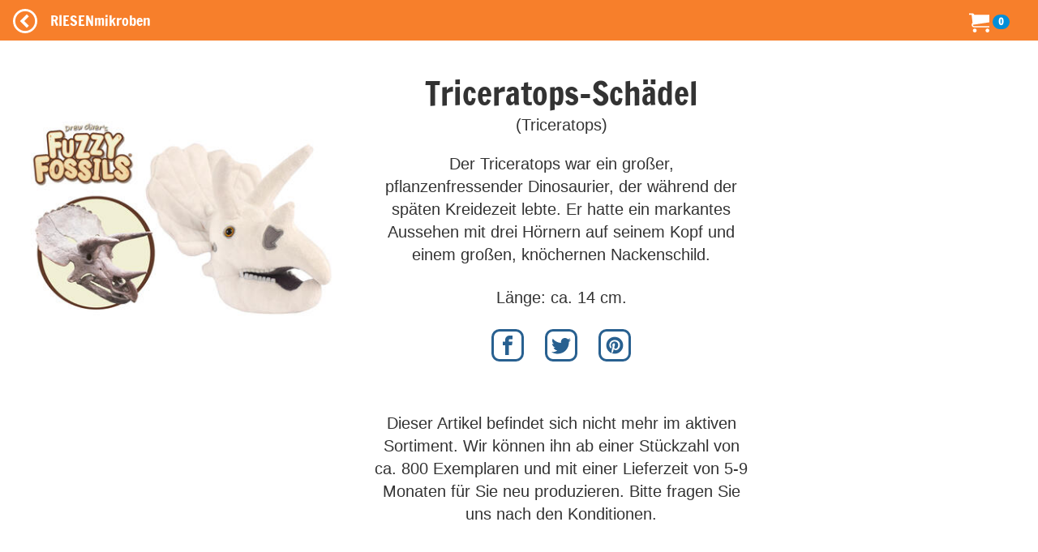

--- FILE ---
content_type: text/html; charset=utf-8
request_url: https://riesenmikrobe.de/products/triceratops_schaedel?locale=de
body_size: 13499
content:
<!DOCTYPE html>
<html lang='de'>
<head>
<meta content='text/html; charset=utf-8' http-equiv='Content-Type'>
<title>
RIESENmikroben  | Fuzzy Fossils | Triceratops-Schädel (Triceratops)
</title>
<meta content='width=device-width, initial-scale=1.0' name='viewport'>
<link href='https://v.riesenmikroben.de/rm/favicon.ico' rel='shortcut icon' type='image/x-icon'>
<link href='https://v.riesenmikroben.de/rm/apple-touch-icon.png' rel='apple-touch-icon'>
<link href='https://v.riesenmikroben.de/rm/apple-touch-icon-precomposed.png' rel='apple-touch-icon-precomposed'>
<link href='https://v.riesenmikroben.de/rm/apple-touch-icon-57x57.png' rel='apple-touch-icon' sizes='57x57'>
<link href='https://v.riesenmikroben.de/rm/apple-touch-icon-72x72.png' rel='apple-touch-icon' sizes='72x72'>
<link href='https://v.riesenmikroben.de/rm/apple-touch-icon-76x76.png' rel='apple-touch-icon' sizes='76x76'>
<link href='https://v.riesenmikroben.de/rm/apple-touch-icon-114x114.png' rel='apple-touch-icon' sizes='114x114'>
<link href='https://v.riesenmikroben.de/rm/apple-touch-icon-120x120.png' rel='apple-touch-icon' sizes='120x120'>
<link href='https://v.riesenmikroben.de/rm/apple-touch-icon-144x144.png' rel='apple-touch-icon' sizes='144x144'>
<link href='https://v.riesenmikroben.de/rm/apple-touch-icon-152x152.png' rel='apple-touch-icon' sizes='152x152'>
<link rel="stylesheet" media="screen" href="https://static.riesenmikroben.de/assets/application-7a1a960252307a5e0776408db16c5ef3109bbc4aa1708612a6f4c9bb09a2c967.css" data-turbolinks-track="reload" />
<link rel="stylesheet" media="screen" href="https://static.riesenmikroben.de/assets/rm/layout-cc69f631ae29bc241a8398e038624f371a5b6f8ec694c58da00cb0dc3b798eee.css" data-turbolinks-track="reload" />
<link rel="stylesheet" media="screen" href="https://static.riesenmikroben.de/assets/rm/main-eb86f212e22f9f032312d043fdea51c00e330a7006fedec8401d70afa2ec0a79.css" data-turbolinks-track="reload" />
<link rel="stylesheet" media="screen" href="https://static.riesenmikroben.de/assets/rm/article-43ab46167934abf1b32352edac0b8a73696978bd56327da931453409fbb48004.css" />
<meta content='product' name='twitter:card'>
<meta content='@riesenmikroben' name='twitter:site'>
<meta content='@riesenmikroben' name='twitter:creator'>
<meta content='RIESENmikroben: Triceratops-Schädel (Triceratops)' name='twitter:title'>
<meta content='https://static.riesenmikroben.de/assets/rm/twittercard_images/10332-563ac08200a745d7af148a660630e546c22e61008cb7745513e12fd167cd121c.jpg' name='twitter:image'>
<meta content='160' name='twitter:image:width'>
<meta content='160' name='twitter:image:height'>

<script src="https://static.riesenmikroben.de/packs/js/runtime-4e884f4e6323049ac5c6.js" defer="defer"></script>
<script src="https://static.riesenmikroben.de/packs/js/890-4e4a8dd40976a94316a2.js" defer="defer"></script>
<script src="https://static.riesenmikroben.de/packs/js/application-c40e69f2e32d24c7b681.js" defer="defer"></script>

<meta name="csrf-param" content="authenticity_token" />
<meta name="csrf-token" content="8aPHgc6Z07t00nuye4Hw6SZ87G_0nsnmMzgGlWsW4vZSAH3PWAHq31La-dZfoYHF2g2pLBdLXvl7hXfEoFN4yw" />
<svg style="position: absolute; width: 0; height: 0; overflow: hidden;" version="1.1" xmlns="http://www.w3.org/2000/svg" xmlns:xlink="http://www.w3.org/1999/xlink">
<defs>
<symbol id="icon-fb" viewBox="0 0 32 32">
<title>Facebook</title>
<path d="M19 6h5v-6h-5c-3.86 0-7 3.14-7 7v3h-4v6h4v16h6v-16h5l1-6h-6v-3c0-0.542 0.458-1 1-1z"></path>
</symbol>
<symbol id="icon-ig" viewBox="0 0 32 32">
<title>Instagram</title>
<path d="M16 2.881c4.275 0 4.781 0.019 6.462 0.094 1.563 0.069 2.406 0.331 2.969 0.55 0.744 0.288 1.281 0.638 1.837 1.194 0.563 0.563 0.906 1.094 1.2 1.838 0.219 0.563 0.481 1.412 0.55 2.969 0.075 1.688 0.094 2.194 0.094 6.463s-0.019 4.781-0.094 6.463c-0.069 1.563-0.331 2.406-0.55 2.969-0.288 0.744-0.637 1.281-1.194 1.837-0.563 0.563-1.094 0.906-1.837 1.2-0.563 0.219-1.413 0.481-2.969 0.55-1.688 0.075-2.194 0.094-6.463 0.094s-4.781-0.019-6.463-0.094c-1.563-0.069-2.406-0.331-2.969-0.55-0.744-0.288-1.281-0.637-1.838-1.194-0.563-0.563-0.906-1.094-1.2-1.837-0.219-0.563-0.481-1.413-0.55-2.969-0.075-1.688-0.094-2.194-0.094-6.463s0.019-4.781 0.094-6.463c0.069-1.563 0.331-2.406 0.55-2.969 0.288-0.744 0.638-1.281 1.194-1.838 0.563-0.563 1.094-0.906 1.838-1.2 0.563-0.219 1.412-0.481 2.969-0.55 1.681-0.075 2.188-0.094 6.463-0.094zM16 0c-4.344 0-4.887 0.019-6.594 0.094-1.7 0.075-2.869 0.35-3.881 0.744-1.056 0.412-1.95 0.956-2.837 1.85-0.894 0.888-1.438 1.781-1.85 2.831-0.394 1.019-0.669 2.181-0.744 3.881-0.075 1.713-0.094 2.256-0.094 6.6s0.019 4.887 0.094 6.594c0.075 1.7 0.35 2.869 0.744 3.881 0.413 1.056 0.956 1.95 1.85 2.837 0.887 0.887 1.781 1.438 2.831 1.844 1.019 0.394 2.181 0.669 3.881 0.744 1.706 0.075 2.25 0.094 6.594 0.094s4.888-0.019 6.594-0.094c1.7-0.075 2.869-0.35 3.881-0.744 1.050-0.406 1.944-0.956 2.831-1.844s1.438-1.781 1.844-2.831c0.394-1.019 0.669-2.181 0.744-3.881 0.075-1.706 0.094-2.25 0.094-6.594s-0.019-4.887-0.094-6.594c-0.075-1.7-0.35-2.869-0.744-3.881-0.394-1.063-0.938-1.956-1.831-2.844-0.887-0.887-1.781-1.438-2.831-1.844-1.019-0.394-2.181-0.669-3.881-0.744-1.712-0.081-2.256-0.1-6.6-0.1v0z"></path>
<path d="M16 7.781c-4.537 0-8.219 3.681-8.219 8.219s3.681 8.219 8.219 8.219 8.219-3.681 8.219-8.219c0-4.537-3.681-8.219-8.219-8.219zM16 21.331c-2.944 0-5.331-2.387-5.331-5.331s2.387-5.331 5.331-5.331c2.944 0 5.331 2.387 5.331 5.331s-2.387 5.331-5.331 5.331z"></path>
<path d="M26.462 7.456c0 1.060-0.859 1.919-1.919 1.919s-1.919-0.859-1.919-1.919c0-1.060 0.859-1.919 1.919-1.919s1.919 0.859 1.919 1.919z"></path>
</symbol>
<symbol id="icon-tw" viewBox="0 0 32 32">
<title>Twitter</title>
<path d="M32 7.075c-1.175 0.525-2.444 0.875-3.769 1.031 1.356-0.813 2.394-2.1 2.887-3.631-1.269 0.75-2.675 1.3-4.169 1.594-1.2-1.275-2.906-2.069-4.794-2.069-3.625 0-6.563 2.938-6.563 6.563 0 0.512 0.056 1.012 0.169 1.494-5.456-0.275-10.294-2.888-13.531-6.862-0.563 0.969-0.887 2.1-0.887 3.3 0 2.275 1.156 4.287 2.919 5.463-1.075-0.031-2.087-0.331-2.975-0.819 0 0.025 0 0.056 0 0.081 0 3.181 2.263 5.838 5.269 6.437-0.55 0.15-1.131 0.231-1.731 0.231-0.425 0-0.831-0.044-1.237-0.119 0.838 2.606 3.263 4.506 6.131 4.563-2.25 1.762-5.075 2.813-8.156 2.813-0.531 0-1.050-0.031-1.569-0.094 2.913 1.869 6.362 2.95 10.069 2.95 12.075 0 18.681-10.006 18.681-18.681 0-0.287-0.006-0.569-0.019-0.85 1.281-0.919 2.394-2.075 3.275-3.394z"></path>
</symbol>
<symbol id="icon-bl" viewBox="0 0 32 32">
<title>Blog</title>
<path d="M29.931 12h-1.794c-1.099 0-2.062-0.929-2.137-2v0c0-5.708-4.602-10-10.35-10h-5.245c-5.744 0-10.402 4.625-10.406 10.333v11.337c0 5.708 4.662 10.329 10.406 10.329h11.201c5.748 0 10.394-4.621 10.394-10.329v-7.324c0-1.141-0.92-2.346-2.069-2.346zM10 8h6c1.1 0 2 0.9 2 2s-0.9 2-2 2h-6c-1.1 0-2-0.9-2-2s0.9-2 2-2zM22 24h-12c-1.1 0-2-0.9-2-2s0.9-2 2-2h12c1.1 0 2 0.9 2 2s-0.9 2-2 2z"></path>
</symbol>
<symbol id="icon-pi" viewBox="0 0 32 32">
<title>Pinterest</title>
<path d="M16 2.138c-7.656 0-13.863 6.206-13.863 13.863 0 5.875 3.656 10.887 8.813 12.906-0.119-1.094-0.231-2.781 0.050-3.975 0.25-1.081 1.625-6.887 1.625-6.887s-0.412-0.831-0.412-2.056c0-1.925 1.119-3.369 2.506-3.369 1.181 0 1.756 0.887 1.756 1.95 0 1.188-0.756 2.969-1.15 4.613-0.331 1.381 0.688 2.506 2.050 2.506 2.462 0 4.356-2.6 4.356-6.35 0-3.319-2.387-5.638-5.787-5.638-3.944 0-6.256 2.956-6.256 6.019 0 1.194 0.456 2.469 1.031 3.163 0.113 0.137 0.131 0.256 0.094 0.4-0.106 0.438-0.338 1.381-0.387 1.575-0.063 0.256-0.2 0.306-0.463 0.188-1.731-0.806-2.813-3.337-2.813-5.369 0-4.375 3.175-8.387 9.156-8.387 4.806 0 8.544 3.425 8.544 8.006 0 4.775-3.012 8.625-7.194 8.625-1.406 0-2.725-0.731-3.175-1.594 0 0-0.694 2.644-0.863 3.294-0.313 1.206-1.156 2.712-1.725 3.631 1.3 0.4 2.675 0.619 4.106 0.619 7.656 0 13.863-6.206 13.863-13.863 0-7.662-6.206-13.869-13.863-13.869z"></path>
</symbol>
</defs>
</svg>

<svg style="position: absolute; width: 0; height: 0; overflow: hidden;" version="1.1" xmlns="http://www.w3.org/2000/svg" xmlns:xlink="http://www.w3.org/1999/xlink">
<defs>
<symbol id="icon-cart" viewBox="0 0 32 32">
<title>Warenkorb</title>
<path d="M12 29c0 1.657-1.343 3-3 3s-3-1.343-3-3c0-1.657 1.343-3 3-3s3 1.343 3 3z"></path>
<path d="M32 29c0 1.657-1.343 3-3 3s-3-1.343-3-3c0-1.657 1.343-3 3-3s3 1.343 3 3z"></path>
<path d="M32 16v-12h-24c0-1.105-0.895-2-2-2h-6v2h4l1.502 12.877c-0.915 0.733-1.502 1.859-1.502 3.123 0 2.209 1.791 4 4 4h24v-2h-24c-1.105 0-2-0.895-2-2 0-0.007 0-0.014 0-0.020l26-3.98z"></path>
</symbol>
<symbol id="icon-plus" viewBox="0 0 32 32">
<title>+</title>
<path d="M31 12h-11v-11c0-0.552-0.448-1-1-1h-6c-0.552 0-1 0.448-1 1v11h-11c-0.552 0-1 0.448-1 1v6c0 0.552 0.448 1 1 1h11v11c0 0.552 0.448 1 1 1h6c0.552 0 1-0.448 1-1v-11h11c0.552 0 1-0.448 1-1v-6c0-0.552-0.448-1-1-1z"></path>
</symbol>
<symbol id="icon-minus" viewBox="0 0 32 32">
<title>-</title>
<path d="M0 13v6c0 0.552 0.448 1 1 1h30c0.552 0 1-0.448 1-1v-6c0-0.552-0.448-1-1-1h-30c-0.552 0-1 0.448-1 1z"></path>
</symbol>
<symbol id="icon-circle-left" viewBox="0 0 32 32">
<title>Zurück</title>
<path d="M16 32c8.837 0 16-7.163 16-16s-7.163-16-16-16-16 7.163-16 16 7.163 16 16 16zM16 3c7.18 0 13 5.82 13 13s-5.82 13-13 13-13-5.82-13-13 5.82-13 13-13z"></path>
<path d="M20.914 9.914l-2.829-2.829-8.914 8.914 8.914 8.914 2.828-2.828-6.086-6.086z"></path>
</symbol>
<symbol id="icon-menu" viewBox="0 0 24 24">
<title>Menü</title>
<path d="M6,15h12c0.553,0,1,0.447,1,1v1c0,0.553-0.447,1-1,1H6c-0.553,0-1-0.447-1-1v-1C5,15.447,5.447,15,6,15z M5,11v1
    c0,0.553,0.447,1,1,1h12c0.553,0,1-0.447,1-1v-1c0-0.553-0.447-1-1-1H6C5.447,10,5,10.447,5,11z M5,6v1c0,0.553,0.447,1,1,1h12
    c0.553,0,1-0.447,1-1V6c0-0.553-0.447-1-1-1H6C5.447,5,5,5.447,5,6z"></path>
</symbol>
</defs>
</svg>

<noscript>
<meta content='0; URL=https://riesenmikroben.de/rm/noscript.html' http-equiv='refresh'>
</noscript>
</head>
<body>
<nav class='navbar navbar-inverse navbar-fixed-top'>
<div class='container-fluid'>
<div class='navbar-header'>
<a class='navbar-brand btn filter' data-controller='backarrow' data-var='10332' href='/?locale=de' id='back'>
<svg class='icon icon-circle-left'>
<use xlink:href='#icon-circle-left'></use>
</svg>
</a>
<div class='navbar-brand'>
RIESENmikroben
</div>
<div class='navbar-brand nav-right'>
<ul class='navbar-nav'>
<li>
<svg class='icon icon-cart'>
<use xlink:href='#icon-cart'></use>
</svg>
<span class='badge badge-cart'>
0
</span>
</li>
</ul>
</div>
</div>
</div>
</nav>
<div id='wrapper'>
<div id='page-content-wrapper'>
<div class='container-fluid'>
<div class='row main'>
<div class='row product' itemscope='' itemtype='http://schema.org/Product'>
<div class='col-md-4 image'>
<img alt="" class="img-responsive" itemprop="image" src="https://static.riesenmikroben.de/rm/images/articles/10332.jpg" />
</div>
<div class='col-md-5 details'>
<div class='title' itemprop='name'>
Triceratops-Schädel
</div>
<div class='subtitle'>
(Triceratops)
</div>
<div class='short' itemprop='description'>
<p>Der Triceratops war ein großer, pflanzenfressender Dinosaurier, der während der späten Kreidezeit lebte. Er hatte ein markantes Aussehen mit drei Hörnern auf seinem Kopf und einem großen, knöchernen Nackenschild.</p>

<p>Länge: ca. 14 cm.</p>
</div>
<div class='prop'>
<p></p>
</div>
<div class='social'>
<a href='http://www.facebook.com/share.php?u=https://riesenmikrobe.de/products/triceratops_schaedel?locale=de' rel='nofollow' target='_blank'>
<svg class='icon icon-fb'>
<use xlink:href='#icon-fb'></use>
</svg>
</a>
<a href='http://www.twitter.com/share?url=https://riesenmikrobe.de/products/triceratops_schaedel?locale=de' rel='nofollow' target='_blank'>
<svg class='icon icon-tw'>
<use xlink:href='#icon-tw'></use>
</svg>
</a>
<a href='https://www.pinterest.com/pin/create/link/?url=https://riesenmikrobe.de/products/triceratops_schaedel?locale=de' rel='nofollow' target='_blank'>
<svg class='icon icon-pi'>
<use xlink:href='#icon-pi'></use>
</svg>
</a>
</div>
<div class='buy' itemprop='offers' itemscope='' itemtype='http://schema.org/Offer'>
<div class='status'>
Dieser Artikel befindet sich nicht mehr im aktiven Sortiment. Wir können ihn ab einer Stückzahl von ca. 800 Exemplaren und mit einer Lieferzeit von 5-9 Monaten für Sie neu produzieren. Bitte fragen Sie uns nach den Konditionen.
</div>
<div class='order'>
</div>
</div>
</div>
<div class='col-md-3 hidden-xs circle'>
</div>
</div>
<div class='row other'>
<div class='otherproducts' data-controller='lazy-loader' data-lazy-loader-target='root'>
<div class='otherproduct'>
<div class='image'>
<a href='/products/diplodocus_schaedel?locale=de'>
<img alt='Diplodocus-Schädel' data-lazy-loader-target='image' data-src='https://s.riesenmikroben.de/rm/images/index/10336.jpg'>
</a>
</div>
<div class='name'>
<a href='/products/diplodocus_schaedel?locale=de'>
Diplodocus-Schädel
</a>
</div>
<div class='sub'>(Diplodocus)</div>
<div class='lang'>
<img alt='EN' src='/images/flags/en.png'>
</div>
<div class='price'>
<span class='amount'>
17,49 EUR
</span>
</div>
</div>

<div class='otherproduct'>
<div class='image'>
<a href='/products/pteranodon_schaedel?locale=de'>
<img alt='Pteranodon-Schädel' data-lazy-loader-target='image' data-src='https://s.riesenmikroben.de/rm/images/index/10334.jpg'>
</a>
</div>
<div class='name'>
<a href='/products/pteranodon_schaedel?locale=de'>
Pteranodon-Schädel
</a>
</div>
<div class='sub'>(Pteranodon)</div>
<div class='lang'>
<img alt='EN' src='/images/flags/en.png'>
</div>
<div class='price'>
<span class='amount'>
17,49 EUR
</span>
</div>
</div>

<div class='otherproduct'>
<div class='image'>
<a href='/products/riesenfaultier_schaedel?locale=de'>
<img alt='Riesenfaultier-Schädel' data-lazy-loader-target='image' data-src='https://s.riesenmikroben.de/rm/images/index/10340.jpg'>
</a>
</div>
<div class='name'>
<a href='/products/riesenfaultier_schaedel?locale=de'>
Riesenfaultier-Schädel
</a>
</div>
<div class='sub'>(Megatherium)</div>
<div class='lang'>
<img alt='EN' src='/images/flags/en.png'>
</div>
<div class='price'>
<span class='amount'>
17,49 EUR
</span>
</div>
</div>

<div class='otherproduct'>
<div class='image'>
<a href='/products/saebelzahntiger_schaedel?locale=de'>
<img alt='Säbelzahntiger-Schädel' data-lazy-loader-target='image' data-src='https://s.riesenmikroben.de/rm/images/index/10339.jpg'>
</a>
</div>
<div class='name'>
<a href='/products/saebelzahntiger_schaedel?locale=de'>
Säbelzahntiger-Schädel
</a>
</div>
<div class='sub'>(Smilodon)</div>
<div class='lang'>
<img alt='EN' src='/images/flags/en.png'>
</div>
<div class='price'>
<span class='amount'>
17,49 EUR
</span>
</div>
</div>

<div class='otherproduct'>
<div class='image'>
<a href='/products/stegosaurus_schaedel?locale=de'>
<img alt='Stegosaurus-Schädel' data-lazy-loader-target='image' data-src='https://s.riesenmikroben.de/rm/images/index/10335.jpg'>
</a>
</div>
<div class='name'>
<a href='/products/stegosaurus_schaedel?locale=de'>
Stegosaurus-Schädel
</a>
</div>
<div class='sub'>(Stegosaurus)</div>
<div class='lang'>
<img alt='EN' src='/images/flags/en.png'>
</div>
<div class='price'>
<span class='amount'>
17,49 EUR
</span>
</div>
</div>

<div class='otherproduct'>
<div class='image'>
<a href='/products/t-rex_schaedel?locale=de'>
<img alt='T. rex-Schädel' data-lazy-loader-target='image' data-src='https://s.riesenmikroben.de/rm/images/index/10331.jpg'>
</a>
</div>
<div class='name'>
<a href='/products/t-rex_schaedel?locale=de'>
T. rex-Schädel
</a>
</div>
<div class='sub'>(Tyrannosaurus rex)</div>
<div class='lang'>
<img alt='EN' src='/images/flags/en.png'>
</div>
<div class='price'>
<span class='amount'>
17,49 EUR
</span>
</div>
</div>

<div class='otherproduct'>
<div class='image'>
<a href='/products/wollhaarmammut_schaedel?locale=de'>
<img alt='Wollhaarmammut-Schädel' data-lazy-loader-target='image' data-src='https://s.riesenmikroben.de/rm/images/index/10338.jpg'>
</a>
</div>
<div class='name'>
<a href='/products/wollhaarmammut_schaedel?locale=de'>
Wollhaarmammut-Schädel
</a>
</div>
<div class='sub'>(Mammuthus primigenius)</div>
<div class='lang'>
<img alt='EN' src='/images/flags/en.png'>
</div>
<div class='price'>
<span class='amount'>
17,49 EUR
</span>
</div>
</div>

</div>
</div>
<div class='modal fade' data-action='show-modal@window-&gt;modal#showModal' data-controller='modal' id='shipping' role='dialog' tabindex='-1'>
<div class='modal-dialog' role='document'>
<div class='modal-content'>
<div class='modal-header'>
<button class='close' data-action='click-&gt;modal#hideModal' type='button'>
x
</button>
<h3 class='modal-title'>
Versandkosten
</h3>
</div>
<div class='modal-body'>
<p>
<strong>
Innerhalb Deutschlands
</strong>
</p>
<p>
Lieferung als
<em>
Post-Brief:
</em>
3,96 EUR
</p>
<p>
Lieferung als
<em>
Hermes-Paket:
</em>
<br>
4,99 EUR bis zu einem Bruttowarenwert von 50 EUR
<br>
1,99 EUR ab einem Bruttowarenwert von 50 EUR
</p>
<p>
Lieferung als
<em>
DHL-Päckchen:
</em>
4,99 EUR
<br>
<em>
DHL-Paket:
</em>
<br>
6,39 EUR bis zu einem Bruttowarenwert von 50 EUR
<br>
2,99 EUR ab einem Bruttowarenwert von 50 EUR
</p>
<br>
<p>
<strong>
Ins Ausland
</strong>
</p>
<p>
Die Versandkosten sind abhängig vom Zielland und von Größe und Gewicht der Sendung.
Wählen Sie bitte im Warenkorb das gewünschte Zielland, danach werden die Versandkosten angezeigt.
</p>
</div>
<div class='modal-footer'>
<a class='btn btn-primary' data-action='click-&gt;modal#hideModal' href='#'>
Schließen
</a>
</div>
</div>
</div>
</div>


</div>
<div class='row footer'>
<div class='container-fluid'>
<div class='row'>
<div class='col-md-4 col-sm-6'>
<h4>
Über RIESENmikroben
</h4>
<ul>
<li>
<p>
RIESENmikroben sind millionenfach vergrößerte Plüsch-Nachbildungen der Originale und eignen sich hervorragend als lehrreiche Geschenke für kleine und große Mikrobenfans.
</p>
<p>
Alle RIESENmikroben werden mit einem Informationstext und einem Bild der echten Mikrobe auf dem Etikett geliefert. Sie sind, wenn nicht anders angegeben, für Kinder aller Altersstufen geeignet. Wir empfehlen sie für Kinder ab drei Jahren.
</p>
<p>
Material: Polyesterfasern, Oberfläche abwaschbar
</p>
</li>
</ul>
</div>
<div class='col-md-4 col-sm-6 static'>
<h4>
Informationen
</h4>
<ul>
<li>
<a href="/info/faq?locale=de">Häufige Fragen (FAQ)</a>
</li>
<li>
<a href="/info/haendler?locale=de">RIESENmikroben im Laden</a>
</li>
<li>
<a href="/info/grosshandel?locale=de">Großhandel</a>
</li>
<li>
<a href="/info/agb?locale=de">AGB</a>
</li>
<li>
<a href="/info/privacy?locale=de">Datenschutzerklärung</a>
</li>
<li>
<a href="/info/safety?locale=de">Informationen zur Produktsicherheit</a>
</li>
<li>
<a href="/info/impressum?locale=de">Impressum</a>
</li>
</ul>
</div>
<div class='col-md-4 col-sm-6 static'>
<h4>
Folgen Sie uns
</h4>
<ul class='folgen'>
<li>
<a href='https://twitter.com/riesenmikroben' target='_new'>
<svg class='icon icon-tw'>
<use xlink:href='#icon-tw'></use>
</svg>
</a>
</li>
<li>
<a href='https://instagram.com/riesenmikroben' target='_new'>
<svg class='icon icon-ig'>
<use xlink:href='#icon-ig'></use>
</svg>
</a>
</li>
<li>
<a href='https://blog.kuschelmonster.de' target='_new'>
<svg class='icon icon-bl'>
<use xlink:href='#icon-bl'></use>
</svg>
</a>
</li>
</ul>

</div>
</div>
<div class='row'>
<div class='text-center copyright'>
Copyright &copy; 2004- Tobias Dietrich Spielwaren, GIANTmicrobes, Inc.
</div>
</div>
</div>

</div>
</div>
</div>
</div>
<div class='totop' data-action='click-&gt;totop#scrollToTop' data-controller='totop'></div>
</body>
</html>
